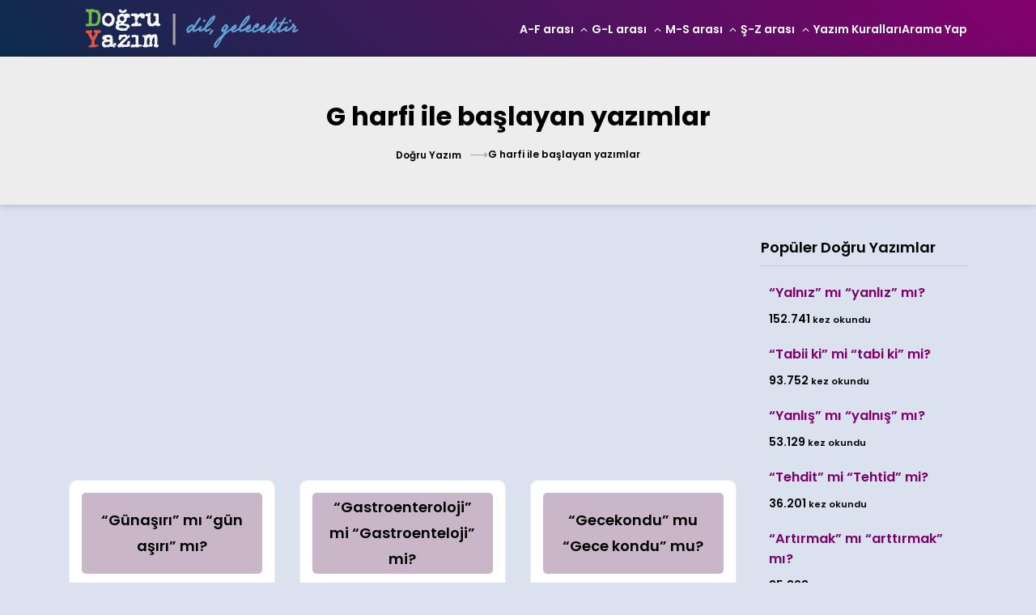

--- FILE ---
content_type: text/html; charset=UTF-8
request_url: https://dogruyazim.com/g-harfi-ile-baslayan-yazimlar/
body_size: 9270
content:
<!DOCTYPE html>
<html lang="tr">
<head>
<title>G Harfi Ile Başlayan Yazımlar - Doğru Yazım</title>
	<meta charset="UTF-8">
	<meta name="viewport" content="width=device-width, initial-scale=1, maximum-scale=1, user-scalable=no">
	
<!-- Rank Math&#039;a Göre Arama Motoru Optimizasyonu - https://rankmath.com/ -->
<meta name="description" content="G harfi ile başlayan yazımlar, yazım hataları ve doğru yazılışlarıyla ilgili bilgi almak için sitemizi ziyaret edebilirsiniz."/>
<meta name="robots" content="follow, index, max-snippet:-1, max-video-preview:-1, max-image-preview:large"/>
<link rel="canonical" href="https://dogruyazim.com/g-harfi-ile-baslayan-yazimlar/" />
<meta property="og:locale" content="tr_TR" />
<meta property="og:type" content="article" />
<meta property="og:title" content="G Harfi Ile Başlayan Yazımlar - Doğru Yazım" />
<meta property="og:description" content="G harfi ile başlayan yazımlar, yazım hataları ve doğru yazılışlarıyla ilgili bilgi almak için sitemizi ziyaret edebilirsiniz." />
<meta property="og:url" content="https://dogruyazim.com/g-harfi-ile-baslayan-yazimlar/" />
<meta property="og:site_name" content="Doğru Yazım" />
<meta property="fb:admins" content="dorukcifci" />
<meta property="og:image" content="https://dogruyazim.com/wp-content/uploads/ogimage.png" />
<meta property="og:image:secure_url" content="https://dogruyazim.com/wp-content/uploads/ogimage.png" />
<meta property="og:image:width" content="300" />
<meta property="og:image:height" content="300" />
<meta property="og:image:type" content="image/png" />
<meta name="twitter:card" content="summary_large_image" />
<meta name="twitter:title" content="G Harfi Ile Başlayan Yazımlar - Doğru Yazım" />
<meta name="twitter:description" content="G harfi ile başlayan yazımlar, yazım hataları ve doğru yazılışlarıyla ilgili bilgi almak için sitemizi ziyaret edebilirsiniz." />
<meta name="twitter:site" content="@dorukcifci" />
<meta name="twitter:image" content="https://dogruyazim.com/wp-content/uploads/ogimage.png" />
<meta name="twitter:label1" content="Yazılar" />
<meta name="twitter:data1" content="10" />
<script type="application/ld+json" class="rank-math-schema">{"@context":"https://schema.org","@graph":[{"@type":"Person","@id":"https://dogruyazim.com/#person","name":"Do\u011fru Yaz\u0131m","url":"http://dogruyazim.com","sameAs":["https://twitter.com/dorukcifci"],"image":{"@type":"ImageObject","@id":"https://dogruyazim.com/#logo","url":"http://dogruyazim.com/wp-content/uploads/ogimage.png","contentUrl":"http://dogruyazim.com/wp-content/uploads/ogimage.png","caption":"Do\u011fru Yaz\u0131m","inLanguage":"tr","width":"300","height":"300"}},{"@type":"WebSite","@id":"https://dogruyazim.com/#website","url":"https://dogruyazim.com","name":"Do\u011fru Yaz\u0131m","publisher":{"@id":"https://dogruyazim.com/#person"},"inLanguage":"tr"},{"@type":"BreadcrumbList","@id":"https://dogruyazim.com/g-harfi-ile-baslayan-yazimlar/#breadcrumb","itemListElement":[{"@type":"ListItem","position":"1","item":{"@id":"http://dogruyazim.com","name":"Ana Sayfa"}},{"@type":"ListItem","position":"2","item":{"@id":"https://dogruyazim.com/g-harfi-ile-baslayan-yazimlar/","name":"G harfi ile ba\u015flayan yaz\u0131mlar"}}]},{"@type":"CollectionPage","@id":"https://dogruyazim.com/g-harfi-ile-baslayan-yazimlar/#webpage","url":"https://dogruyazim.com/g-harfi-ile-baslayan-yazimlar/","name":"G Harfi Ile Ba\u015flayan Yaz\u0131mlar - Do\u011fru Yaz\u0131m","isPartOf":{"@id":"https://dogruyazim.com/#website"},"inLanguage":"tr","breadcrumb":{"@id":"https://dogruyazim.com/g-harfi-ile-baslayan-yazimlar/#breadcrumb"}}]}</script>
<!-- /Rank Math WordPress SEO eklentisi -->

<link rel="alternate" type="application/rss+xml" title="Doğru Yazım &raquo; G harfi ile başlayan yazımlar kategori akışı" href="https://dogruyazim.com/g-harfi-ile-baslayan-yazimlar/feed/" />
<style id='wp-img-auto-sizes-contain-inline-css' type='text/css'>
img:is([sizes=auto i],[sizes^="auto," i]){contain-intrinsic-size:3000px 1500px}
/*# sourceURL=wp-img-auto-sizes-contain-inline-css */
</style>
<style id='wp-emoji-styles-inline-css' type='text/css'>

	img.wp-smiley, img.emoji {
		display: inline !important;
		border: none !important;
		box-shadow: none !important;
		height: 1em !important;
		width: 1em !important;
		margin: 0 0.07em !important;
		vertical-align: -0.1em !important;
		background: none !important;
		padding: 0 !important;
	}
/*# sourceURL=wp-emoji-styles-inline-css */
</style>
<style id='classic-theme-styles-inline-css' type='text/css'>
/*! This file is auto-generated */
.wp-block-button__link{color:#fff;background-color:#32373c;border-radius:9999px;box-shadow:none;text-decoration:none;padding:calc(.667em + 2px) calc(1.333em + 2px);font-size:1.125em}.wp-block-file__button{background:#32373c;color:#fff;text-decoration:none}
/*# sourceURL=/wp-includes/css/classic-themes.min.css */
</style>
<link rel="https://api.w.org/" href="https://dogruyazim.com/wp-json/" /><link rel="alternate" title="JSON" type="application/json" href="https://dogruyazim.com/wp-json/wp/v2/categories/9" /><link rel="EditURI" type="application/rsd+xml" title="RSD" href="https://dogruyazim.com/xmlrpc.php?rsd" />
<meta name="generator" content="WordPress 6.9" />
	<link rel="stylesheet" href="https://dogruyazim.com/wp-content/themes/dogruyazim/style.css?ver=1762011521" type="text/css" media="all" />
	<link rel="preconnect" href="https://fonts.googleapis.com">
	<link rel="preconnect" href="https://fonts.gstatic.com" crossorigin>
	<link href="https://fonts.googleapis.com/css2?family=Poppins:wght@400;500;600;700;800&display=swap" rel="stylesheet">
	<script type="text/javascript" src="https://dogruyazim.com/wp-content/themes/dogruyazim/js/jquery.js"></script>
	<script async src="https://pagead2.googlesyndication.com/pagead/js/adsbygoogle.js?client=ca-pub-5669313726336657" crossorigin="anonymous"></script>
  <!-- Google Tag Manager -->
<script>(function(w,d,s,l,i){w[l]=w[l]||[];w[l].push({'gtm.start':
new Date().getTime(),event:'gtm.js'});var f=d.getElementsByTagName(s)[0],
j=d.createElement(s),dl=l!='dataLayer'?'&l='+l:'';j.async=true;j.src=
'https://www.googletagmanager.com/gtm.js?id='+i+dl;f.parentNode.insertBefore(j,f);
})(window,document,'script','dataLayer','GTM-WLSW4G8T');</script>
<!-- End Google Tag Manager -->
	<script>
    var hubalzscript = document.createElement("script");
    hubalzscript.src = "https://www.hubalz.com/script.js";
    hubalzscript.async = 1;
    hubalzscript.dataset.apikey = "34cab83981cc28cf89c77f4331e728";
    document.getElementsByTagName('head')[0].append(hubalzscript);
</script>
<style id='global-styles-inline-css' type='text/css'>
:root{--wp--preset--aspect-ratio--square: 1;--wp--preset--aspect-ratio--4-3: 4/3;--wp--preset--aspect-ratio--3-4: 3/4;--wp--preset--aspect-ratio--3-2: 3/2;--wp--preset--aspect-ratio--2-3: 2/3;--wp--preset--aspect-ratio--16-9: 16/9;--wp--preset--aspect-ratio--9-16: 9/16;--wp--preset--color--black: #000000;--wp--preset--color--cyan-bluish-gray: #abb8c3;--wp--preset--color--white: #ffffff;--wp--preset--color--pale-pink: #f78da7;--wp--preset--color--vivid-red: #cf2e2e;--wp--preset--color--luminous-vivid-orange: #ff6900;--wp--preset--color--luminous-vivid-amber: #fcb900;--wp--preset--color--light-green-cyan: #7bdcb5;--wp--preset--color--vivid-green-cyan: #00d084;--wp--preset--color--pale-cyan-blue: #8ed1fc;--wp--preset--color--vivid-cyan-blue: #0693e3;--wp--preset--color--vivid-purple: #9b51e0;--wp--preset--gradient--vivid-cyan-blue-to-vivid-purple: linear-gradient(135deg,rgb(6,147,227) 0%,rgb(155,81,224) 100%);--wp--preset--gradient--light-green-cyan-to-vivid-green-cyan: linear-gradient(135deg,rgb(122,220,180) 0%,rgb(0,208,130) 100%);--wp--preset--gradient--luminous-vivid-amber-to-luminous-vivid-orange: linear-gradient(135deg,rgb(252,185,0) 0%,rgb(255,105,0) 100%);--wp--preset--gradient--luminous-vivid-orange-to-vivid-red: linear-gradient(135deg,rgb(255,105,0) 0%,rgb(207,46,46) 100%);--wp--preset--gradient--very-light-gray-to-cyan-bluish-gray: linear-gradient(135deg,rgb(238,238,238) 0%,rgb(169,184,195) 100%);--wp--preset--gradient--cool-to-warm-spectrum: linear-gradient(135deg,rgb(74,234,220) 0%,rgb(151,120,209) 20%,rgb(207,42,186) 40%,rgb(238,44,130) 60%,rgb(251,105,98) 80%,rgb(254,248,76) 100%);--wp--preset--gradient--blush-light-purple: linear-gradient(135deg,rgb(255,206,236) 0%,rgb(152,150,240) 100%);--wp--preset--gradient--blush-bordeaux: linear-gradient(135deg,rgb(254,205,165) 0%,rgb(254,45,45) 50%,rgb(107,0,62) 100%);--wp--preset--gradient--luminous-dusk: linear-gradient(135deg,rgb(255,203,112) 0%,rgb(199,81,192) 50%,rgb(65,88,208) 100%);--wp--preset--gradient--pale-ocean: linear-gradient(135deg,rgb(255,245,203) 0%,rgb(182,227,212) 50%,rgb(51,167,181) 100%);--wp--preset--gradient--electric-grass: linear-gradient(135deg,rgb(202,248,128) 0%,rgb(113,206,126) 100%);--wp--preset--gradient--midnight: linear-gradient(135deg,rgb(2,3,129) 0%,rgb(40,116,252) 100%);--wp--preset--font-size--small: 13px;--wp--preset--font-size--medium: 20px;--wp--preset--font-size--large: 36px;--wp--preset--font-size--x-large: 42px;--wp--preset--spacing--20: 0.44rem;--wp--preset--spacing--30: 0.67rem;--wp--preset--spacing--40: 1rem;--wp--preset--spacing--50: 1.5rem;--wp--preset--spacing--60: 2.25rem;--wp--preset--spacing--70: 3.38rem;--wp--preset--spacing--80: 5.06rem;--wp--preset--shadow--natural: 6px 6px 9px rgba(0, 0, 0, 0.2);--wp--preset--shadow--deep: 12px 12px 50px rgba(0, 0, 0, 0.4);--wp--preset--shadow--sharp: 6px 6px 0px rgba(0, 0, 0, 0.2);--wp--preset--shadow--outlined: 6px 6px 0px -3px rgb(255, 255, 255), 6px 6px rgb(0, 0, 0);--wp--preset--shadow--crisp: 6px 6px 0px rgb(0, 0, 0);}:where(.is-layout-flex){gap: 0.5em;}:where(.is-layout-grid){gap: 0.5em;}body .is-layout-flex{display: flex;}.is-layout-flex{flex-wrap: wrap;align-items: center;}.is-layout-flex > :is(*, div){margin: 0;}body .is-layout-grid{display: grid;}.is-layout-grid > :is(*, div){margin: 0;}:where(.wp-block-columns.is-layout-flex){gap: 2em;}:where(.wp-block-columns.is-layout-grid){gap: 2em;}:where(.wp-block-post-template.is-layout-flex){gap: 1.25em;}:where(.wp-block-post-template.is-layout-grid){gap: 1.25em;}.has-black-color{color: var(--wp--preset--color--black) !important;}.has-cyan-bluish-gray-color{color: var(--wp--preset--color--cyan-bluish-gray) !important;}.has-white-color{color: var(--wp--preset--color--white) !important;}.has-pale-pink-color{color: var(--wp--preset--color--pale-pink) !important;}.has-vivid-red-color{color: var(--wp--preset--color--vivid-red) !important;}.has-luminous-vivid-orange-color{color: var(--wp--preset--color--luminous-vivid-orange) !important;}.has-luminous-vivid-amber-color{color: var(--wp--preset--color--luminous-vivid-amber) !important;}.has-light-green-cyan-color{color: var(--wp--preset--color--light-green-cyan) !important;}.has-vivid-green-cyan-color{color: var(--wp--preset--color--vivid-green-cyan) !important;}.has-pale-cyan-blue-color{color: var(--wp--preset--color--pale-cyan-blue) !important;}.has-vivid-cyan-blue-color{color: var(--wp--preset--color--vivid-cyan-blue) !important;}.has-vivid-purple-color{color: var(--wp--preset--color--vivid-purple) !important;}.has-black-background-color{background-color: var(--wp--preset--color--black) !important;}.has-cyan-bluish-gray-background-color{background-color: var(--wp--preset--color--cyan-bluish-gray) !important;}.has-white-background-color{background-color: var(--wp--preset--color--white) !important;}.has-pale-pink-background-color{background-color: var(--wp--preset--color--pale-pink) !important;}.has-vivid-red-background-color{background-color: var(--wp--preset--color--vivid-red) !important;}.has-luminous-vivid-orange-background-color{background-color: var(--wp--preset--color--luminous-vivid-orange) !important;}.has-luminous-vivid-amber-background-color{background-color: var(--wp--preset--color--luminous-vivid-amber) !important;}.has-light-green-cyan-background-color{background-color: var(--wp--preset--color--light-green-cyan) !important;}.has-vivid-green-cyan-background-color{background-color: var(--wp--preset--color--vivid-green-cyan) !important;}.has-pale-cyan-blue-background-color{background-color: var(--wp--preset--color--pale-cyan-blue) !important;}.has-vivid-cyan-blue-background-color{background-color: var(--wp--preset--color--vivid-cyan-blue) !important;}.has-vivid-purple-background-color{background-color: var(--wp--preset--color--vivid-purple) !important;}.has-black-border-color{border-color: var(--wp--preset--color--black) !important;}.has-cyan-bluish-gray-border-color{border-color: var(--wp--preset--color--cyan-bluish-gray) !important;}.has-white-border-color{border-color: var(--wp--preset--color--white) !important;}.has-pale-pink-border-color{border-color: var(--wp--preset--color--pale-pink) !important;}.has-vivid-red-border-color{border-color: var(--wp--preset--color--vivid-red) !important;}.has-luminous-vivid-orange-border-color{border-color: var(--wp--preset--color--luminous-vivid-orange) !important;}.has-luminous-vivid-amber-border-color{border-color: var(--wp--preset--color--luminous-vivid-amber) !important;}.has-light-green-cyan-border-color{border-color: var(--wp--preset--color--light-green-cyan) !important;}.has-vivid-green-cyan-border-color{border-color: var(--wp--preset--color--vivid-green-cyan) !important;}.has-pale-cyan-blue-border-color{border-color: var(--wp--preset--color--pale-cyan-blue) !important;}.has-vivid-cyan-blue-border-color{border-color: var(--wp--preset--color--vivid-cyan-blue) !important;}.has-vivid-purple-border-color{border-color: var(--wp--preset--color--vivid-purple) !important;}.has-vivid-cyan-blue-to-vivid-purple-gradient-background{background: var(--wp--preset--gradient--vivid-cyan-blue-to-vivid-purple) !important;}.has-light-green-cyan-to-vivid-green-cyan-gradient-background{background: var(--wp--preset--gradient--light-green-cyan-to-vivid-green-cyan) !important;}.has-luminous-vivid-amber-to-luminous-vivid-orange-gradient-background{background: var(--wp--preset--gradient--luminous-vivid-amber-to-luminous-vivid-orange) !important;}.has-luminous-vivid-orange-to-vivid-red-gradient-background{background: var(--wp--preset--gradient--luminous-vivid-orange-to-vivid-red) !important;}.has-very-light-gray-to-cyan-bluish-gray-gradient-background{background: var(--wp--preset--gradient--very-light-gray-to-cyan-bluish-gray) !important;}.has-cool-to-warm-spectrum-gradient-background{background: var(--wp--preset--gradient--cool-to-warm-spectrum) !important;}.has-blush-light-purple-gradient-background{background: var(--wp--preset--gradient--blush-light-purple) !important;}.has-blush-bordeaux-gradient-background{background: var(--wp--preset--gradient--blush-bordeaux) !important;}.has-luminous-dusk-gradient-background{background: var(--wp--preset--gradient--luminous-dusk) !important;}.has-pale-ocean-gradient-background{background: var(--wp--preset--gradient--pale-ocean) !important;}.has-electric-grass-gradient-background{background: var(--wp--preset--gradient--electric-grass) !important;}.has-midnight-gradient-background{background: var(--wp--preset--gradient--midnight) !important;}.has-small-font-size{font-size: var(--wp--preset--font-size--small) !important;}.has-medium-font-size{font-size: var(--wp--preset--font-size--medium) !important;}.has-large-font-size{font-size: var(--wp--preset--font-size--large) !important;}.has-x-large-font-size{font-size: var(--wp--preset--font-size--x-large) !important;}
/*# sourceURL=global-styles-inline-css */
</style>
</head>
<body>
  <!-- Google tag (gtag.js) -->
<script async src="https://www.googletagmanager.com/gtag/js?id=G-7QB4MC5T95"></script>
<script>
  window.dataLayer = window.dataLayer || [];
  function gtag(){dataLayer.push(arguments);}
  gtag('js', new Date());

  gtag('config', 'G-7QB4MC5T95');
</script>
  <!-- Google Tag Manager (noscript) -->
<noscript><iframe src="https://www.googletagmanager.com/ns.html?id=GTM-WLSW4G8T"
height="0" width="0" style="display:none;visibility:hidden"></iframe></noscript>
<!-- End Google Tag Manager (noscript) -->
<header>
  <div class="container">
    <div class="navbar">
      <div class="menu">
      	<a href="https://dogruyazim.com/" class="logo"></a>
        <ul class="mainMenu">
          <li class="close">KAPAT</li>
          <li>
            <a href="#" class="subVar">A-F arası <i class="dy-angle-up"></i></a>
            <ul class="subMenu">
              <li><a href="https://dogruyazim.com/a-harfi-ile-baslayan-yazimlar/">A harfi ile başlayan yazımlar</a></li>
              <li><a href="https://dogruyazim.com/b-harfi-ile-baslayan-yazimlar/">B harfi ile başlayan yazımlar</a></li>
              <li><a href="https://dogruyazim.com/c-harfi-ile-baslayan-yazimlar/">C harfi ile başlayan yazımlar</a></li>
              <li><a href="https://dogruyazim.com/cc-harfi-ile-baslayan-yazimlar/">Ç harfi ile başlayan yazımlar</a></li>
              <li><a href="https://dogruyazim.com/d-harfi-ile-baslayan-yazimlar/">D harfi ile başlayan yazımlar</a></li>
              <li><a href="https://dogruyazim.com/e-harfi-ile-baslayan-yazimlar/">E harfi ile başlayan yazımlar</a></li>
              <li><a href="https://dogruyazim.com/f-harfi-ile-baslayan-yazimlar/">F harfi ile başlayan yazımlar</a></li>
            </ul>
          </li>
          <li>
            <a href="#" class="subVar">G-L arası <i class="dy-angle-up"></i></a>
            <ul class="subMenu">
              <li><a href="https://dogruyazim.com/g-harfi-ile-baslayan-yazimlar/">G harfi ile başlayan yazımlar</a></li>
              <li><a href="https://dogruyazim.com/h-harfi-ile-baslayan-yazimlar/">H harfi ile başlayan yazımlar</a></li>
              <li><a href="https://dogruyazim.com/ii-harfi-ile-baslayan-yazimlar/">I harfi ile başlayan yazımlar</a></li>
              <li><a href="https://dogruyazim.com/i-harfi-ile-baslayan-yazimlar/">İ harfi ile başlayan yazımlar</a></li>
              <li><a href="https://dogruyazim.com/j-harfi-ile-baslayan-yazimlar/">J harfi ile başlayan yazımlar</a></li>
              <li><a href="https://dogruyazim.com/k-harfi-ile-baslayan-yazimlar/">K harfi ile başlayan yazımlar</a></li>
              <li><a href="https://dogruyazim.com/l-harfi-ile-baslayan-yazimlar/">L harfi ile başlayan yazımlar</a></li>
            </ul>
          </li>
          <li>
            <a href="#" class="subVar">M-S arası <i class="dy-angle-up"></i></a>
            <ul class="subMenu">
              <li><a href="https://dogruyazim.com/m-harfi-ile-baslayan-yazimlar/">M harfi ile başlayan yazımlar</a></li>
              <li><a href="https://dogruyazim.com/n-harfi-ile-baslayan-yazimlar/">N harfi ile başlayan yazımlar</a></li>
              <li><a href="https://dogruyazim.com/o-harfi-ile-baslayan-yazimlar/">O harfi ile başlayan yazımlar</a></li>
              <li><a href="https://dogruyazim.com/oo-harfi-ile-baslayan-yazimlar/">Ö harfi ile başlayan yazımlar</a></li>
              <li><a href="https://dogruyazim.com/p-harfi-ile-baslayan-yazimlar/">P harfi ile başlayan yazımlar</a></li>
              <li><a href="https://dogruyazim.com/r-harfi-ile-baslayan-yazimlar/">R harfi ile başlayan yazımlar</a></li>
              <li><a href="https://dogruyazim.com/s-harfi-ile-baslayan-yazimlar/">S harfi ile başlayan yazımlar</a></li>
            </ul>
          </li>
          <li>
            <a href="#" class="subVar">Ş-Z arası <i class="dy-angle-up"></i></a>
            <ul class="subMenu">
              <li><a href="https://dogruyazim.com/ss-harfi-ile-baslayan-yazimlar/">Ş harfi ile başlayan yazımlar</a></li>
              <li><a href="https://dogruyazim.com/t-harfi-ile-baslayan-yazimlar/">T harfi ile başlayan yazımlar</a></li>
              <li><a href="https://dogruyazim.com/u-harfi-ile-baslayan-yazimlar/">U harfi ile başlayan yazımlar</a></li>
              <li><a href="https://dogruyazim.com/uu-harfi-ile-baslayan-yazimlar/">Ü harfi ile başlayan yazımlar</a></li>
              <li><a href="https://dogruyazim.com/v-harfi-ile-baslayan-yazimlar/">V harfi ile başlayan yazımlar</a></li>
              <li><a href="https://dogruyazim.com/y-harfi-ile-baslayan-yazimlar/">Y harfi ile başlayan yazımlar</a></li>
              <li><a href="https://dogruyazim.com/z-harfi-ile-baslayan-yazimlar/">Z harfi ile başlayan yazımlar</a></li>
            </ul>
          </li>
          <li><a href="https://dogruyazim.com/yazim-kurallari/">Yazım Kuralları</a></li>
          <li><a href="javascript:void(0)" class="search">Arama Yap</a></li>
        </ul>
      </div>
      <span class="hamburger"><i class="dy-menu"></i></span>
    </div>
  </div>
</header>

<div id="search" class="modal">
  <div class="modal-content">
    <div class="title">Arama Yap</div>
    <span class="close">&times;</span>
    <form role="search" method="get" id="searchform" action="/">
      <input type="text" name="s" id="s" placeholder="Doğru yazımını öğrenmek istediğiniz kelimeyi yazınız" required>
      <button type="submit">Arama Yap</button>
    </form>
  </div>
</div><div class="breadCrumb">
  	<h1>G harfi ile başlayan yazımlar</h1>
    <ul class="bread" id="breadcrumb">
        <li><a href="https://dogruyazim.com">Doğru Yazım</a></li>
        <li><a href="https://dogruyazim.com/g-harfi-ile-baslayan-yazimlar/">G harfi ile başlayan yazımlar</a></li>    </ul>
</div>
<div class="container">
    <div class="row">
        <div class="col-xl-9">
            <ins class="adsbygoogle" style="display:block" data-ad-client="ca-pub-5669313726336657" data-ad-slot="5572250010" data-ad-format="auto" data-full-width-responsive="true"></ins><script>(adsbygoogle = window.adsbygoogle || []).push({});</script>
            <div class="row">
                                    <div class="col-lg-4 col-md-6">
                        <div class="post">
                            <h2><a href="https://dogruyazim.com/gunasiri-mi-gun-asiri-mi-nasil-yazilir/" title="&#8220;Günaşırı&#8221; mı &#8220;gün aşırı&#8221; mı?" class="title">&#8220;Günaşırı&#8221; mı &#8220;gün aşırı&#8221; mı?</a></h2>
                            <span class="read">248 kez okundu</span>
                        </div>
                    </div>
                                    <div class="col-lg-4 col-md-6">
                        <div class="post">
                            <h2><a href="https://dogruyazim.com/gastroenteroloji-mi-gastroenteloji-mi-nasil-yazilir/" title="&#8220;Gastroenteroloji&#8221; mi &#8220;Gastroenteloji&#8221; mi?" class="title">&#8220;Gastroenteroloji&#8221; mi &#8220;Gastroenteloji&#8221; mi?</a></h2>
                            <span class="read">695 kez okundu</span>
                        </div>
                    </div>
                                    <div class="col-lg-4 col-md-6">
                        <div class="post">
                            <h2><a href="https://dogruyazim.com/gecekondu-mu-gece-kondu-mu-nasil-yazilir/" title="&#8220;Gecekondu&#8221; mu &#8220;Gece kondu&#8221; mu?" class="title">&#8220;Gecekondu&#8221; mu &#8220;Gece kondu&#8221; mu?</a></h2>
                            <span class="read">1.200 kez okundu</span>
                        </div>
                    </div>
                                    <div class="col-lg-4 col-md-6">
                        <div class="post">
                            <h2><a href="https://dogruyazim.com/goz-onunde-mi-gozonunde-mi-nasil-yazilir/" title="&#8220;Göz önünde&#8221; mi &#8220;gözönünde&#8221; mi?" class="title">&#8220;Göz önünde&#8221; mi &#8220;gözönünde&#8221; mi?</a></h2>
                            <span class="read">2.141 kez okundu</span>
                        </div>
                    </div>
                                    <div class="col-lg-4 col-md-6">
                        <div class="post">
                            <h2><a href="https://dogruyazim.com/gok-cismi-mi-gokcismi-mi-nasil-yazilir/" title="&#8220;Gök cismi&#8221; mi &#8220;gökcismi&#8221; mi?" class="title">&#8220;Gök cismi&#8221; mi &#8220;gökcismi&#8221; mi?</a></h2>
                            <span class="read">1.959 kez okundu</span>
                        </div>
                    </div>
                                    <div class="col-lg-4 col-md-6">
                        <div class="post">
                            <h2><a href="https://dogruyazim.com/geri-donusum-mu-geridonusum-mu-nasil-yazilir/" title="&#8220;Geri Dönüşüm&#8221; mü &#8220;Geridönüşüm&#8221; mü?" class="title">&#8220;Geri Dönüşüm&#8221; mü &#8220;Geridönüşüm&#8221; mü?</a></h2>
                            <span class="read">7.230 kez okundu</span>
                        </div>
                    </div>
                                    <div class="col-lg-4 col-md-6">
                        <div class="post">
                            <h2><a href="https://dogruyazim.com/gunubirlik-mi-gunu-birlik-mi-nasil-yazilir/" title="&#8220;Günübirlik&#8221; mi &#8220;Günü birlik&#8221; mi?" class="title">&#8220;Günübirlik&#8221; mi &#8220;Günü birlik&#8221; mi?</a></h2>
                            <span class="read">1.258 kez okundu</span>
                        </div>
                    </div>
                                    <div class="col-lg-4 col-md-6">
                        <div class="post">
                            <h2><a href="https://dogruyazim.com/gitgide-mi-git-gide-mi-nasil-yazilir/" title="&#8220;Gitgide&#8221; mi &#8220;git gide&#8221; mi?" class="title">&#8220;Gitgide&#8221; mi &#8220;git gide&#8221; mi?</a></h2>
                            <span class="read">1.047 kez okundu</span>
                        </div>
                    </div>
                                    <div class="col-lg-4 col-md-6">
                        <div class="post">
                            <h2><a href="https://dogruyazim.com/giderayak-mi-gider-ayak-mi-nasil-yazilir/" title="&#8220;Giderayak&#8221; mı &#8220;gider ayak&#8221; mı?" class="title">&#8220;Giderayak&#8221; mı &#8220;gider ayak&#8221; mı?</a></h2>
                            <span class="read">14.199 kez okundu</span>
                        </div>
                    </div>
                                    <div class="col-lg-4 col-md-6">
                        <div class="post">
                            <h2><a href="https://dogruyazim.com/geri-zekali-mi-gerizekali-mi-nasil-yazilir/" title="&#8220;Geri zekalı&#8221; mı &#8220;gerizekalı&#8221; mı?" class="title">&#8220;Geri zekalı&#8221; mı &#8220;gerizekalı&#8221; mı?</a></h2>
                            <span class="read">30.032 kez okundu</span>
                        </div>
                    </div>
                            </div>
            <ins class="adsbygoogle" style="display:block" data-ad-client="ca-pub-5669313726336657" data-ad-slot="5572250010" data-ad-format="auto" data-full-width-responsive="true"></ins><script>(adsbygoogle = window.adsbygoogle || []).push({});</script>
                    </div>
        <div class="col-xl-3">
            <div class="blok">
                <h2 class="title">Popüler Doğru Yazımlar</h2>
                <ul class="yorumlar"><li><a href="https://dogruyazim.com/yalniz-mi-yanliz-mi-nasil-yazilir/" title="&#8220;Yalnız&#8221; mı &#8220;yanlız&#8221; mı?"><h3 class="baslik">&#8220;Yalnız&#8221; mı &#8220;yanlız&#8221; mı?</h3><span class="yazar">152.741 <small>kez okundu</small></span></a></li><li><a href="https://dogruyazim.com/tabii-ki-mi-tabi-ki-mi-nasil-yazilir/" title="&#8220;Tabii ki&#8221; mi &#8220;tabi ki&#8221; mi?"><h3 class="baslik">&#8220;Tabii ki&#8221; mi &#8220;tabi ki&#8221; mi?</h3><span class="yazar">93.752 <small>kez okundu</small></span></a></li><li><a href="https://dogruyazim.com/yanlis-mi-yalnis-mi-nasil-yazilir/" title="&#8220;Yanlış&#8221; mı &#8220;yalnış&#8221; mı?"><h3 class="baslik">&#8220;Yanlış&#8221; mı &#8220;yalnış&#8221; mı?</h3><span class="yazar">53.129 <small>kez okundu</small></span></a></li><li><a href="https://dogruyazim.com/tehdit-mi-tehtid-mi-nasil-yazilir/" title="&#8220;Tehdit&#8221; mi &#8220;Tehtid&#8221; mi?"><h3 class="baslik">&#8220;Tehdit&#8221; mi &#8220;Tehtid&#8221; mi?</h3><span class="yazar">36.201 <small>kez okundu</small></span></a></li><li><a href="https://dogruyazim.com/artirmak-mi-arttirmak-mi-nasil-yazilir/" title="&#8220;Artırmak&#8221; mı &#8220;arttırmak&#8221; mı?"><h3 class="baslik">&#8220;Artırmak&#8221; mı &#8220;arttırmak&#8221; mı?</h3><span class="yazar">35.828 <small>kez okundu</small></span></a></li></ul>
                <ins class="adsbygoogle" style="display:block" data-ad-client="ca-pub-5669313726336657" data-ad-slot="1625266145" data-ad-format="auto" data-full-width-responsive="true"></ins> <script> (adsbygoogle = window.adsbygoogle || []).push({}); </script>

                <h2 class="title">Son Yorumlar</h2>
                <ul class="yorumlar"><li><a href="https://dogruyazim.com/aluminyum-mu-aliminyum-alimunyum-mu-nasil-yazilir/#comment-1517"><span class="yazar">ahmet abe <small>yazdı:</small></span><span class="yorum">tabiki doğru yazılış: alüminyum</span><span class="baslik">&#8220;Alüminyum&#8221; mu &#8220;Aliminyum, Alimünyum&#8221; mu?</span></a></li><li><a href="https://dogruyazim.com/geri-zekali-mi-gerizekali-mi-nasil-yazilir/#comment-1516"><span class="yazar">ahmet abe <small>yazdı:</small></span><span class="yorum">geri zekalı doğru olandır.Yaşamdan örnek olarak misal: Bir sivil kıyafetliye baş selamı veren askerde geri zekalıdır. Eski dilde zot asker!Lütfen öğreniniz.</span><span class="baslik">&#8220;Geri zekalı&#8221; mı &#8220;gerizekalı&#8221; mı?</span></a></li><li><a href="https://dogruyazim.com/altmis-mi-atmis-mi-nasil-yazilir/#comment-1513"><span class="yazar">hülya <small>yazdı:</small></span><span class="yorum">aaa çok şaşırdım</span><span class="baslik">&#8220;Altmış&#8221; mı &#8220;Atmış&#8221; mı?</span></a></li><li><a href="https://dogruyazim.com/erozyon-mu-erezyon-mu-nasil-yazilir/#comment-1512"><span class="yazar">kamil <small>yazdı:</small></span><span class="yorum">yıllarca yanlış kullanmışız</span><span class="baslik">&#8220;Erozyon&#8221; mu &#8220;Erezyon&#8221; mu?</span></a></li><li><a href="https://dogruyazim.com/ozguven-mi-oz-guven-mi-nasil-yazilir/#comment-1511"><span class="yazar">Doruk <small>yazdı:</small></span><span class="yorum">Düzeltildi, teşekkür ederiz. 🌸</span><span class="baslik">&#8220;Öz güven&#8221; mi &#8220;özgüven&#8221; mi?</span></a></li></ul>            </div>
        </div>
    </div>
</div>
<footer>
	<div class="container">
		<div class="logo"><a href="/"><img src="https://dogruyazim.com/wp-content/themes/dogruyazim/logo.png" alt="Doğru Yazım"></a></div>
	</div>
</footer>
<script type="text/javascript" src="https://dogruyazim.com/wp-content/themes/dogruyazim/js.js?v=1"></script>
<script type="speculationrules">
{"prefetch":[{"source":"document","where":{"and":[{"href_matches":"/*"},{"not":{"href_matches":["/wp-*.php","/wp-admin/*","/wp-content/uploads/*","/wp-content/*","/wp-content/plugins/*","/wp-content/themes/dogruyazim/*","/*\\?(.+)"]}},{"not":{"selector_matches":"a[rel~=\"nofollow\"]"}},{"not":{"selector_matches":".no-prefetch, .no-prefetch a"}}]},"eagerness":"conservative"}]}
</script>
<script id="wp-emoji-settings" type="application/json">
{"baseUrl":"https://s.w.org/images/core/emoji/17.0.2/72x72/","ext":".png","svgUrl":"https://s.w.org/images/core/emoji/17.0.2/svg/","svgExt":".svg","source":{"concatemoji":"https://dogruyazim.com/wp-includes/js/wp-emoji-release.min.js?ver=6.9"}}
</script>
<script type="module">
/* <![CDATA[ */
/*! This file is auto-generated */
const a=JSON.parse(document.getElementById("wp-emoji-settings").textContent),o=(window._wpemojiSettings=a,"wpEmojiSettingsSupports"),s=["flag","emoji"];function i(e){try{var t={supportTests:e,timestamp:(new Date).valueOf()};sessionStorage.setItem(o,JSON.stringify(t))}catch(e){}}function c(e,t,n){e.clearRect(0,0,e.canvas.width,e.canvas.height),e.fillText(t,0,0);t=new Uint32Array(e.getImageData(0,0,e.canvas.width,e.canvas.height).data);e.clearRect(0,0,e.canvas.width,e.canvas.height),e.fillText(n,0,0);const a=new Uint32Array(e.getImageData(0,0,e.canvas.width,e.canvas.height).data);return t.every((e,t)=>e===a[t])}function p(e,t){e.clearRect(0,0,e.canvas.width,e.canvas.height),e.fillText(t,0,0);var n=e.getImageData(16,16,1,1);for(let e=0;e<n.data.length;e++)if(0!==n.data[e])return!1;return!0}function u(e,t,n,a){switch(t){case"flag":return n(e,"\ud83c\udff3\ufe0f\u200d\u26a7\ufe0f","\ud83c\udff3\ufe0f\u200b\u26a7\ufe0f")?!1:!n(e,"\ud83c\udde8\ud83c\uddf6","\ud83c\udde8\u200b\ud83c\uddf6")&&!n(e,"\ud83c\udff4\udb40\udc67\udb40\udc62\udb40\udc65\udb40\udc6e\udb40\udc67\udb40\udc7f","\ud83c\udff4\u200b\udb40\udc67\u200b\udb40\udc62\u200b\udb40\udc65\u200b\udb40\udc6e\u200b\udb40\udc67\u200b\udb40\udc7f");case"emoji":return!a(e,"\ud83e\u1fac8")}return!1}function f(e,t,n,a){let r;const o=(r="undefined"!=typeof WorkerGlobalScope&&self instanceof WorkerGlobalScope?new OffscreenCanvas(300,150):document.createElement("canvas")).getContext("2d",{willReadFrequently:!0}),s=(o.textBaseline="top",o.font="600 32px Arial",{});return e.forEach(e=>{s[e]=t(o,e,n,a)}),s}function r(e){var t=document.createElement("script");t.src=e,t.defer=!0,document.head.appendChild(t)}a.supports={everything:!0,everythingExceptFlag:!0},new Promise(t=>{let n=function(){try{var e=JSON.parse(sessionStorage.getItem(o));if("object"==typeof e&&"number"==typeof e.timestamp&&(new Date).valueOf()<e.timestamp+604800&&"object"==typeof e.supportTests)return e.supportTests}catch(e){}return null}();if(!n){if("undefined"!=typeof Worker&&"undefined"!=typeof OffscreenCanvas&&"undefined"!=typeof URL&&URL.createObjectURL&&"undefined"!=typeof Blob)try{var e="postMessage("+f.toString()+"("+[JSON.stringify(s),u.toString(),c.toString(),p.toString()].join(",")+"));",a=new Blob([e],{type:"text/javascript"});const r=new Worker(URL.createObjectURL(a),{name:"wpTestEmojiSupports"});return void(r.onmessage=e=>{i(n=e.data),r.terminate(),t(n)})}catch(e){}i(n=f(s,u,c,p))}t(n)}).then(e=>{for(const n in e)a.supports[n]=e[n],a.supports.everything=a.supports.everything&&a.supports[n],"flag"!==n&&(a.supports.everythingExceptFlag=a.supports.everythingExceptFlag&&a.supports[n]);var t;a.supports.everythingExceptFlag=a.supports.everythingExceptFlag&&!a.supports.flag,a.supports.everything||((t=a.source||{}).concatemoji?r(t.concatemoji):t.wpemoji&&t.twemoji&&(r(t.twemoji),r(t.wpemoji)))});
//# sourceURL=https://dogruyazim.com/wp-includes/js/wp-emoji-loader.min.js
/* ]]> */
</script>
<!-- Yandex.Metrika counter --> <script type="text/javascript" > (function(m,e,t,r,i,k,a){m[i]=m[i]||function(){(m[i].a=m[i].a||[]).push(arguments)}; m[i].l=1*new Date(); for (var j = 0; j < document.scripts.length; j++) {if (document.scripts[j].src === r) { return; }} k=e.createElement(t),a=e.getElementsByTagName(t)[0],k.async=1,k.src=r,a.parentNode.insertBefore(k,a)}) (window, document, "script", "https://mc.yandex.ru/metrika/tag.js", "ym"); ym(54908947, "init", { clickmap:true, trackLinks:true, accurateTrackBounce:true, webvisor:true }); </script> <noscript><div><img src="https://mc.yandex.ru/watch/54908947" style="position:absolute; left:-9999px;" alt="" /></div></noscript> <!-- /Yandex.Metrika counter -->
</body>
</html>

--- FILE ---
content_type: text/html; charset=utf-8
request_url: https://www.google.com/recaptcha/api2/aframe
body_size: 268
content:
<!DOCTYPE HTML><html><head><meta http-equiv="content-type" content="text/html; charset=UTF-8"></head><body><script nonce="wGmaLj6mGQH-Vssq-SV35A">/** Anti-fraud and anti-abuse applications only. See google.com/recaptcha */ try{var clients={'sodar':'https://pagead2.googlesyndication.com/pagead/sodar?'};window.addEventListener("message",function(a){try{if(a.source===window.parent){var b=JSON.parse(a.data);var c=clients[b['id']];if(c){var d=document.createElement('img');d.src=c+b['params']+'&rc='+(localStorage.getItem("rc::a")?sessionStorage.getItem("rc::b"):"");window.document.body.appendChild(d);sessionStorage.setItem("rc::e",parseInt(sessionStorage.getItem("rc::e")||0)+1);localStorage.setItem("rc::h",'1769068147661');}}}catch(b){}});window.parent.postMessage("_grecaptcha_ready", "*");}catch(b){}</script></body></html>

--- FILE ---
content_type: text/css
request_url: https://dogruyazim.com/wp-content/themes/dogruyazim/style.css?ver=1762011521
body_size: 4549
content:
.page a {font-weight:bold}
html{font-family:sans-serif;-ms-text-size-adjust:100%;-webkit-text-size-adjust:100%;scroll-behavior:smooth}@-webkit-keyframes bod{0%{opacity:0}100%{opacity:1}}@keyframes bod{0%{opacity:0}100%{opacity:1}}body{margin:0;-webkit-animation:bod .5s;animation:bod .5s;overflow-x:hidden;font-family:'Poppins';font-weight:300}article,aside,details,figcaption,figure,footer,header,hgroup,main,menu,nav,section,summary{display:block}audio,canvas,progress,video{display:inline-block;vertical-align:baseline}audio:not([controls]){display:none;height:0}[hidden],template{display:none}a{background-color:#fff0}a:active,a:hover{outline:0}abbr[title]{border-bottom:none;text-decoration:underline;-webkit-text-decoration:underline dotted;text-decoration:underline dotted}b,strong{font-weight:700}dfn{font-style:italic}h1{font-size:2em;margin:0}mark{background:#ff0;color:#000}small{font-size:80%}sub,sup{font-size:75%;line-height:0;position:relative;vertical-align:baseline}sup{top:-.5em}sub{bottom:-.25em}img{border:0}svg:not(:root){overflow:hidden}figure{margin:1em 40px}hr{-webkit-box-sizing:content-box;box-sizing:content-box;height:0}pre{overflow:auto}code,kbd,pre,samp{font-family:monospace,monospace;font-size:1em}button,input,optgroup,select,textarea{color:inherit;font:inherit;margin:0}button{overflow:visible}button,select{text-transform:none}button,html input[type="button"],input[type="reset"],input[type="submit"]{-webkit-appearance:button;cursor:pointer}button[disabled],html input[disabled]{cursor:default}button::-moz-focus-inner,input::-moz-focus-inner{border:0;padding:0}input{line-height:normal}input[type="checkbox"],input[type="radio"]{-webkit-box-sizing:border-box;box-sizing:border-box;padding:0}input[type="number"]::-webkit-inner-spin-button,input[type="number"]::-webkit-outer-spin-button{height:auto}input[type="search"]{-webkit-appearance:textfield;-webkit-box-sizing:content-box;box-sizing:content-box}input[type="search"]::-webkit-search-cancel-button,input[type="search"]::-webkit-search-decoration{-webkit-appearance:none}fieldset{border:1px solid silver;margin:0 2px;padding:.35em .625em .75em}legend{border:0;padding:0}textarea{overflow:auto}optgroup{font-weight:700}table{border-collapse:collapse;border-spacing:0}td,th{padding:0}p{margin:0 0 10px}a,a:hover{text-decoration:none!important;-webkit-transition:ease .5s;-o-transition:ease .5s;transition:ease .5s}ul{margin:0;padding:0;list-style:none}h1,h2,h3,h4,h5,h6{margin-top:0;margin-bottom:10px}@media print{*,:after,:before{color:#000!important;text-shadow:none!important;background:0 0!important;-webkit-box-shadow:none!important;box-shadow:none!important}a,a:visited{text-decoration:underline}a[href]:after{content:" (" attr(href) ")"}abbr[title]:after{content:" (" attr(title) ")"}a[href^="#"]:after,a[href^="javascript:"]:after{content:""}blockquote,pre{border:1px solid #999;page-break-inside:avoid}thead{display:table-header-group}img,tr{page-break-inside:avoid}img{max-width:100%!important}h2,h3,p{orphans:3;widows:3}}*{-webkit-box-sizing:border-box;box-sizing:border-box}:after,:before{-webkit-box-sizing:border-box;box-sizing:border-box}html{-webkit-tap-highlight-color:#fff0}button,input,select,textarea{font-family:inherit;font-size:inherit;line-height:inherit}a{color:#337ab7;text-decoration:none}a:focus,a:hover{color:#23527c;text-decoration:underline}a:focus{outline:5px auto -webkit-focus-ring-color;outline-offset:-2px}figure{margin:0}img{vertical-align:middle}.img-responsive{display:block;max-width:100%;height:auto}hr{margin-top:20px;margin-bottom:20px;border:0;border-top:1px solid #eee}[role="button"]{cursor:pointer}.container,.container-fluid,.container-xxl,.container-xl,.container-lg,.container-md,.container-sm{width:100%;padding-right:15px;padding-left:15px;margin-right:auto;margin-left:auto}@media (min-width:576px){.container-sm,.container{max-width:540px}}@media (min-width:768px){.container-md,.container-sm,.container{max-width:720px}}@media (min-width:992px){.container-lg,.container-md,.container-sm,.container{max-width:960px}}@media (min-width:1200px){.container-xl,.container-lg,.container-md,.container-sm,.container{max-width:1140px}}@media (min-width:1400px){.container-xxl,.container-xl,.container-lg,.container-md,.container-sm,.container{max-width:1320px}}@media (min-width:1600px){.container-xxl,.container-xl,.container-lg,.container-md,.container-sm,.container{max-width:1520px}}.row{display:-webkit-box;display:-ms-flexbox;display:flex;-ms-flex-wrap:wrap;flex-wrap:wrap;margin-right:-15px;margin-left:-15px}.row>*{-webkit-box-sizing:border-box;box-sizing:border-box;-ms-flex-negative:0;flex-shrink:0;width:100%;max-width:100%;padding-right:15px;padding-left:15px}.col{-webkit-box-flex:1;-ms-flex:1 0 0%;flex:1 0 0%}.col-1{-webkit-box-flex:0;-ms-flex:0 0 auto;flex:0 0 auto;width:8.33333333%}.col-2{-webkit-box-flex:0;-ms-flex:0 0 auto;flex:0 0 auto;width:16.66666667%}.col-3{-webkit-box-flex:0;-ms-flex:0 0 auto;flex:0 0 auto;width:25%}.col-4{-webkit-box-flex:0;-ms-flex:0 0 auto;flex:0 0 auto;width:33.33333333%}.col-5{-webkit-box-flex:0;-ms-flex:0 0 auto;flex:0 0 auto;width:41.66666667%}.col-6{-webkit-box-flex:0;-ms-flex:0 0 auto;flex:0 0 auto;width:50%}.col-7{-webkit-box-flex:0;-ms-flex:0 0 auto;flex:0 0 auto;width:58.33333333%}.col-8{-webkit-box-flex:0;-ms-flex:0 0 auto;flex:0 0 auto;width:66.66666667%}.col-9{-webkit-box-flex:0;-ms-flex:0 0 auto;flex:0 0 auto;width:75%}.col-10{-webkit-box-flex:0;-ms-flex:0 0 auto;flex:0 0 auto;width:83.33333333%}.col-11{-webkit-box-flex:0;-ms-flex:0 0 auto;flex:0 0 auto;width:91.66666667%}.col-12{-webkit-box-flex:0;-ms-flex:0 0 auto;flex:0 0 auto;width:100%}@media (min-width:576px){.col-sm{-webkit-box-flex:1;-ms-flex:1 0 0%;flex:1 0 0%}.col-sm-1{-webkit-box-flex:0;-ms-flex:0 0 auto;flex:0 0 auto;width:8.33333333%}.col-sm-2{-webkit-box-flex:0;-ms-flex:0 0 auto;flex:0 0 auto;width:16.66666667%}.col-sm-3{-webkit-box-flex:0;-ms-flex:0 0 auto;flex:0 0 auto;width:25%}.col-sm-4{-webkit-box-flex:0;-ms-flex:0 0 auto;flex:0 0 auto;width:33.33333333%}.col-sm-5{-webkit-box-flex:0;-ms-flex:0 0 auto;flex:0 0 auto;width:41.66666667%}.col-sm-6{-webkit-box-flex:0;-ms-flex:0 0 auto;flex:0 0 auto;width:50%}.col-sm-7{-webkit-box-flex:0;-ms-flex:0 0 auto;flex:0 0 auto;width:58.33333333%}.col-sm-8{-webkit-box-flex:0;-ms-flex:0 0 auto;flex:0 0 auto;width:66.66666667%}.col-sm-9{-webkit-box-flex:0;-ms-flex:0 0 auto;flex:0 0 auto;width:75%}.col-sm-10{-webkit-box-flex:0;-ms-flex:0 0 auto;flex:0 0 auto;width:83.33333333%}.col-sm-11{-webkit-box-flex:0;-ms-flex:0 0 auto;flex:0 0 auto;width:91.66666667%}.col-sm-12{-webkit-box-flex:0;-ms-flex:0 0 auto;flex:0 0 auto;width:100%}}@media (min-width:768px){.col-md{-webkit-box-flex:1;-ms-flex:1 0 0%;flex:1 0 0%}.col-md-1{-webkit-box-flex:0;-ms-flex:0 0 auto;flex:0 0 auto;width:8.33333333%}.col-md-2{-webkit-box-flex:0;-ms-flex:0 0 auto;flex:0 0 auto;width:16.66666667%}.col-md-3{-webkit-box-flex:0;-ms-flex:0 0 auto;flex:0 0 auto;width:25%}.col-md-4{-webkit-box-flex:0;-ms-flex:0 0 auto;flex:0 0 auto;width:33.33333333%}.col-md-5{-webkit-box-flex:0;-ms-flex:0 0 auto;flex:0 0 auto;width:41.66666667%}.col-md-6{-webkit-box-flex:0;-ms-flex:0 0 auto;flex:0 0 auto;width:50%}.col-md-7{-webkit-box-flex:0;-ms-flex:0 0 auto;flex:0 0 auto;width:58.33333333%}.col-md-8{-webkit-box-flex:0;-ms-flex:0 0 auto;flex:0 0 auto;width:66.66666667%}.col-md-9{-webkit-box-flex:0;-ms-flex:0 0 auto;flex:0 0 auto;width:75%}.col-md-10{-webkit-box-flex:0;-ms-flex:0 0 auto;flex:0 0 auto;width:83.33333333%}.col-md-11{-webkit-box-flex:0;-ms-flex:0 0 auto;flex:0 0 auto;width:91.66666667%}.col-md-12{-webkit-box-flex:0;-ms-flex:0 0 auto;flex:0 0 auto;width:100%}}@media (min-width:992px){.col-lg{-webkit-box-flex:1;-ms-flex:1 0 0%;flex:1 0 0%}.col-lg-1{-webkit-box-flex:0;-ms-flex:0 0 auto;flex:0 0 auto;width:8.33333333%}.col-lg-2{-webkit-box-flex:0;-ms-flex:0 0 auto;flex:0 0 auto;width:16.66666667%}.col-lg-3{-webkit-box-flex:0;-ms-flex:0 0 auto;flex:0 0 auto;width:25%}.col-lg-4{-webkit-box-flex:0;-ms-flex:0 0 auto;flex:0 0 auto;width:33.33333333%}.col-lg-5{-webkit-box-flex:0;-ms-flex:0 0 auto;flex:0 0 auto;width:41.66666667%}.col-lg-6{-webkit-box-flex:0;-ms-flex:0 0 auto;flex:0 0 auto;width:50%}.col-lg-7{-webkit-box-flex:0;-ms-flex:0 0 auto;flex:0 0 auto;width:58.33333333%}.col-lg-8{-webkit-box-flex:0;-ms-flex:0 0 auto;flex:0 0 auto;width:66.66666667%}.col-lg-9{-webkit-box-flex:0;-ms-flex:0 0 auto;flex:0 0 auto;width:75%}.col-lg-10{-webkit-box-flex:0;-ms-flex:0 0 auto;flex:0 0 auto;width:83.33333333%}.col-lg-11{-webkit-box-flex:0;-ms-flex:0 0 auto;flex:0 0 auto;width:91.66666667%}.col-lg-12{-webkit-box-flex:0;-ms-flex:0 0 auto;flex:0 0 auto;width:100%}}@media (min-width:1200px){.col-xl{-webkit-box-flex:1;-ms-flex:1 0 0%;flex:1 0 0%}.col-xl-1{-webkit-box-flex:0;-ms-flex:0 0 auto;flex:0 0 auto;width:8.33333333%}.col-xl-2{-webkit-box-flex:0;-ms-flex:0 0 auto;flex:0 0 auto;width:16.66666667%}.col-xl-3{-webkit-box-flex:0;-ms-flex:0 0 auto;flex:0 0 auto;width:25%}.col-xl-4{-webkit-box-flex:0;-ms-flex:0 0 auto;flex:0 0 auto;width:33.33333333%}.col-xl-5{-webkit-box-flex:0;-ms-flex:0 0 auto;flex:0 0 auto;width:41.66666667%}.col-xl-6{-webkit-box-flex:0;-ms-flex:0 0 auto;flex:0 0 auto;width:50%}.col-xl-7{-webkit-box-flex:0;-ms-flex:0 0 auto;flex:0 0 auto;width:58.33333333%}.col-xl-8{-webkit-box-flex:0;-ms-flex:0 0 auto;flex:0 0 auto;width:66.66666667%}.col-xl-9{-webkit-box-flex:0;-ms-flex:0 0 auto;flex:0 0 auto;width:75%}.col-xl-10{-webkit-box-flex:0;-ms-flex:0 0 auto;flex:0 0 auto;width:83.33333333%}.col-xl-11{-webkit-box-flex:0;-ms-flex:0 0 auto;flex:0 0 auto;width:91.66666667%}.col-xl-12{-webkit-box-flex:0;-ms-flex:0 0 auto;flex:0 0 auto;width:100%}}@media (min-width:1400px){.col-xxl{-webkit-box-flex:1;-ms-flex:1 0 0%;flex:1 0 0%}.col-xxl-1{-webkit-box-flex:0;-ms-flex:0 0 auto;flex:0 0 auto;width:8.33333333%}.col-xxl-2{-webkit-box-flex:0;-ms-flex:0 0 auto;flex:0 0 auto;width:16.66666667%}.col-xxl-3{-webkit-box-flex:0;-ms-flex:0 0 auto;flex:0 0 auto;width:25%}.col-xxl-4{-webkit-box-flex:0;-ms-flex:0 0 auto;flex:0 0 auto;width:33.33333333%}.col-xxl-5{-webkit-box-flex:0;-ms-flex:0 0 auto;flex:0 0 auto;width:41.66666667%}.col-xxl-6{-webkit-box-flex:0;-ms-flex:0 0 auto;flex:0 0 auto;width:50%}.col-xxl-7{-webkit-box-flex:0;-ms-flex:0 0 auto;flex:0 0 auto;width:58.33333333%}.col-xxl-8{-webkit-box-flex:0;-ms-flex:0 0 auto;flex:0 0 auto;width:66.66666667%}.col-xxl-9{-webkit-box-flex:0;-ms-flex:0 0 auto;flex:0 0 auto;width:75%}.col-xxl-10{-webkit-box-flex:0;-ms-flex:0 0 auto;flex:0 0 auto;width:83.33333333%}.col-xxl-11{-webkit-box-flex:0;-ms-flex:0 0 auto;flex:0 0 auto;width:91.66666667%}.col-xxl-12{-webkit-box-flex:0;-ms-flex:0 0 auto;flex:0 0 auto;width:100%}}
.breadCrumb,.post{margin-bottom:30px}.breadCrumb,.post,.single .singlePost{-webkit-box-orient:vertical;-webkit-box-direction:normal}#search,.bread li:last-child::after{display:none}.page a,.single .ornek a{text-decoration:underline!important}.adsbygoogle,.byuser,ul.subMenu{overflow:hidden}.blok .yorumlar li .yorum,.comment p{line-height:1.6}:root{--lightgray:#ededed;--pink:#c9b7c9;--purple:#7b036b}body{background:#dbe2ef}@media screen and (min-width:1000px){.hamburger{display:none!important}.mainMenu .close{display:none}.mainMenu li{position:relative}.subMenu{right:10px;border-radius:10px;width:250px;background:#fff;padding:10px;-webkit-box-shadow:0 0 10px 0 #00000020;box-shadow:0 0 10px 0 #00000020;top:70px}.subMenu li:last-child a{border-bottom:none}.subMenu.active{top:50px}.subMenu a{display:block;padding:5px;border-bottom:solid 1px var(--lightgray)}.subMenu a:hover{background:var(--gray)}}@media screen and (max-width:999px){.mainMenu .close{display:block;text-align:center;margin:auto;font-size:12px;cursor:pointer;padding:20px;font-weight:600}.sort,.userMenu>li:nth-child(2),.userMenu>li:nth-child(3){display:none!important}.navbar .menu{width:calc(100% - 40px);gap:10px!important}.mainMenu{position:absolute;right:-100%;-webkit-transition:.5s;-o-transition:.5s;transition:.5s;-webkit-box-shadow:-10px 0 10px 0 #00000020;box-shadow:-10px 0 10px 0 #00000020}ul.mainMenu{top:0;position:fixed;z-index:99;height:100vh;background:#fff;width:300px;max-width:100%;right:-100%;display:inline-block!important}ul.mainMenu.active{right:0;max-height:100vh;overflow-x:auto}ul.mainMenu li a{padding:15px;display:block;border-bottom:solid 1px var(--lightgray)}ul.mainMenu li a:hover{background:var(--gray)}ul.subMenu{margin-left:30px;border-left:solid 1px var(--lightgray);max-height:0;position:relative!important;-webkit-transition:max-height .7s,opacity .8s;-o-transition:max-height .7s,opacity .8s;transition:max-height .7s,opacity .8s;overflow:hidden}ul.subMenu.active{max-height:1000px}.navbar .logo{width:130px!important;background-size:120px}}.breadCrumb,.byuser,.modal-content{position:relative}.rotate180:before,header{-webkit-transition:.5s;-o-transition:.5s}header{background:-o-linear-gradient(45deg,#0b2c4d,#83006d);background:linear-gradient(45deg,#0b2c4d,#83006d);-webkit-box-shadow:0 0 10px 0 #00000020;box-shadow:0 0 10px 0 #00000020;transition:.5s;width:100%;top:0;z-index:22}.navbar{display:-webkit-box;display:-ms-flexbox;display:flex;-webkit-box-pack:justify;-ms-flex-pack:justify;justify-content:space-between;-webkit-box-align:center;-ms-flex-align:center;align-items:center}.navbar .logo{background-image:url('logo.png');display:block;width:307px;height:70px;background-repeat:no-repeat;background-position:center}.navbar .menu{width:100%;-webkit-box-pack:justify;-ms-flex-pack:justify;justify-content:space-between;-webkit-box-align:center;-ms-flex-align:center;align-items:center}.navbar .mainMenu,.navbar .menu,.navbar .userMenu{display:-webkit-box;display:-ms-flexbox;display:flex;gap:15px;-webkit-box-align:center;-ms-flex-align:center;align-items:center}.navbar .mainMenu a,.navbar .menu a,.navbar .userMenu a{color:#fff;font-size:14px;font-weight:600}.navbar .active a{color:#000!important}.hamburger{cursor:pointer;color:#fff}ul.subMenu{position:absolute;opacity:0;pointer-events:none;max-height:0;-webkit-transition:opacity .5s,max-height .5s,top .5s;-o-transition:opacity .5s,max-height .5s,top .5s;transition:opacity .5s,max-height .5s,top .5s}ul.subMenu.active{opacity:1;pointer-events:auto;max-height:1000px;z-index:22}.rotate180:before{-webkit-transform:rotate(180deg);-ms-transform:rotate(180deg);transform:rotate(180deg);transition:.5s}.dy-angle-up:before{-webkit-transition:.5s;-o-transition:.5s;transition:.5s}.breadCrumb{display:-webkit-box;display:-ms-flexbox;display:flex;padding:50px 20px;background:var(--lightgray);-webkit-box-pack:center;-ms-flex-pack:center;justify-content:center;-webkit-box-shadow:0 0 10px 0 #0000003c;box-shadow:0 0 10px 0 #0000003c;-ms-flex-direction:column;flex-direction:column;-webkit-box-align:center;-ms-flex-align:center;align-items:center}.post,.post .title{display:-webkit-box;display:-ms-flexbox;text-align:center}.post{background:#fff;border-radius:10px;border:solid 1px var(--lightgray);padding:15px;-ms-flex-direction:column;flex-direction:column;-webkit-box-align:stretch;-ms-flex-align:stretch;align-items:stretch;display:flex;row-gap:5px;-webkit-transition:-webkit-box-shadow .5s;transition:box-shadow .5s;-o-transition:box-shadow .5s;transition:box-shadow .5s,-webkit-box-shadow .5s}#yorum,.share{padding-top:20px}#yorum,.arama,.bulunamadi{margin-bottom:20px}.post:hover{-webkit-box-shadow:0 0 5px 0 #00000058;box-shadow:0 0 5px 0 #00000058}.post .title{display:flex;background:var(--pink);height:100px;-webkit-box-align:center;-ms-flex-align:center;align-items:center;-webkit-box-pack:center;-ms-flex-pack:center;justify-content:center;padding:20px;line-height:1.8;color:#000;border-radius:5px;font-weight:600;font-size:18px}.arama form,.bread,.single .dy,.single .singlePost{display:-webkit-box;display:-ms-flexbox}.comment .yazaradi>a,.post .category,.post .read{font-size:14px}.bread li a,.bread li:last-child{font-size:12px}.post .category{color:var(--purple);font-weight:500}.bread{display:flex;gap:10px;-ms-flex-wrap:wrap;flex-wrap:wrap;-webkit-box-pack:center;-ms-flex-pack:center;justify-content:center;row-gap:0;-webkit-box-align:center;-ms-flex-align:center;align-items:center}.bread li a{color:#000;font-weight:600}.bread li::after{content:"⟶";padding-left:10px;opacity:.3}h1{text-align:center}.page>*{line-height:1.7;font-size:18px}.page a{color:#000}.page ol li::marker{font-weight:700}table{border-collapse:collapse;width:100%;-webkit-box-shadow:0 0 1px 0 #000;box-shadow:0 0 1px 0 #000}td,th{border:1px solid #ddd;text-align:left;padding:8px}th,tr:nth-child(2n){background-color:#f2f2f2}.bulunamadi{padding:20px;background-color:#f8d7da;color:#721c24;border:1px solid #f5c6cb;border-radius:5px}.arama form{display:flex;-webkit-box-align:center;-ms-flex-align:center;align-items:center}.arama input[type=text]{-webkit-box-flex:1;-ms-flex:1;flex:1;padding:10px;border:1px solid #ddd;border-radius:5px 0 0 5px;font-size:16px}.arama button{background-color:var(--purple);color:#fff;border:none;padding:10px 20px;border-radius:0 5px 5px 0;cursor:pointer;font-size:16px}.arama button:hover{background-color:#0056b3}.single .singlePost{display:flex;-ms-flex-direction:column;flex-direction:column;row-gap:30px}.sayfala,.single .dy{-webkit-box-pack:center}#search{position:fixed;z-index:1;left:0;top:0;width:100%;height:100%;overflow:auto;background-color:rgba(0,0,0,.7)}.modal-content{background-color:#fefefe;margin:15% auto;padding:20px;border:1px solid #888;width:500px;max-width:90%}.modal .close{color:#aaa;float:right;font-size:28px;font-weight:700;position:absolute;right:20px;top:10px}.modal .close:focus,.modal .close:hover{color:#000;text-decoration:none;cursor:pointer}.modal .title{font-weight:500;margin-bottom:10px;font-size:20px}.comment .yazaradi strong,.comment p{font-size:18px}.modal input{width:100%;padding:10px;margin-bottom:10px}.comment p,.single .content p:last-child{margin-bottom:0}.comment-form input[type=submit],.modal button{background:#333;color:#fff;border:none;padding:10px 20px;cursor:pointer}.single .dy{display:flex;gap:20px;-ms-flex-pack:center;justify-content:center}.single .dy li h3 {margin-bottom: 0}.single .dy li,.single ol{-webkit-box-orient:vertical;-webkit-box-direction:normal;-ms-flex-direction:column;display:-webkit-box;display:-ms-flexbox}.single .dy li{display:flex;flex-direction:column;border-radius:5px;min-width:200px}.single .dy li strong{display:block;padding:5px;color:#fff;text-align:center}.single .dy li span{display:block;padding:15px 30px;text-align:center;background:#fff;margin:2px;border-radius:5px;font-weight:700}.single .dy li.dogru{background:#65a04e}.single .dy li.yanlis{background:#e9513b}.single .content{line-height:1.8;text-align:center;font-size:18px}.single audio{background:#f1f3f4;width:100%;border:1px solid rgba(0,0,0,.3);border-radius:50px}.single .ornek .title{font-weight:700;text-transform:uppercase;margin-bottom:5px}.single .ornek strong{display:inline-block;background:#65a04e;color:#fff;padding:3px 5px;font-weight:600;letter-spacing:1px}.single .ornek a{color:#000;font-weight:600}.single ol{display:flex;flex-direction:column;-webkit-box-pack:center;-ms-flex-pack:center;justify-content:center;list-style-position:inside}.blok .yorumlar,.comment{-ms-flex-direction:column;-webkit-box-orient:vertical;-webkit-box-direction:normal}.single ol ::marker{font-weight:700}.single em{background:#d3d3d3;font-style:normal}.adsbygoogle{border-radius:10px;margin-bottom:30px}.comment,.comment .yazaradi{margin-bottom:10px}#yorum{border-top:1px solid rgba(0,0,0,.1)}.comment{display:-webkit-box;display:-ms-flexbox;display:flex;background:#fff;-webkit-box-shadow:0 0 10px rgba(0,0,0,.1);box-shadow:0 0 10px rgba(0,0,0,.1);padding:20px;border-radius:10px;flex-direction:column;border:1px solid #c1c1c1}.comment em{background:0 0;color:#000;margin-left:10px;margin-right:10px;opacity:.3}.comment a,.logged-in-as a{color:#000}.comment p{-webkit-box-flex:1;-ms-flex:1;flex:1}.comment .comment-reply-link{width:-webkit-fit-content;width:-moz-fit-content;width:fit-content;display:inline-block;border:solid 1px var(--lightgray);margin-top:10px;font-size:12px;border-radius:5px;padding:5px 10px;color:var(--purple)}.blok .yorumlar,.blok .yorumlar li a,.sayfala{display:-webkit-box;display:-ms-flexbox}.byuser:before,.comment .comment-reply-link:hover,.sayfala li.aktif .syf-link,.share .title,.share ul li a:hover{color:#fff;background:var(--purple)}.children{margin-left:30px}.byuser{border:solid 1px var(--purple);padding-left:40px}.byuser:before{content:"YAZAR";left:0;top:0;position:absolute;rotate:-180deg;-webkit-writing-mode:vertical-lr;-ms-writing-mode:tb-lr;writing-mode:vertical-lr;text-orientation:mixed;text-align:center;height:100%;padding:0 5px;font-size:12px}.yorumB{font-size:18px;margin-bottom:15px}.comment-form label{display:block;font-weight:700;margin-bottom:10px}.comment-form input[type=email],.comment-form input[type=password],.comment-form input[type=text],.comment-form input[type=url],.comment-form textarea{width:100%;padding:10px;border:1px solid #ddd;-webkit-box-sizing:border-box;box-sizing:border-box}.comment-form input[type=submit]:hover{background:#444}.blok .title{line-height:45px;font-size:18px;border-bottom:1px solid rgba(0,0,0,.1);margin-bottom:10px;font-weight:600}.blok .yorumlar{margin-bottom:15px;display:flex;flex-direction:column}.blok .yorumlar li a{display:flex;-webkit-box-orient:vertical;-webkit-box-direction:normal;-ms-flex-direction:column;flex-direction:column;color:#000;font-size:14px;row-gap:3px;padding:10px}.blok .yorumlar li a:hover{border-radius:10px;-webkit-box-shadow:0 0 5px 0 #00000020;box-shadow:0 0 5px 0 #00000020;background:rgba(255,255,255,.3)}.blok .yorumlar li .yazar{font-weight:600}.blok .yorumlar li .baslik{font-weight:600;color:var(--purple)}.sayfala{display:flex;-ms-flex-pack:center;justify-content:center;gap:5px;margin-bottom:20px}.share,.share ul{display:-webkit-box;display:-ms-flexbox;gap:10px}.sayfala li .syf-link,.share ul li a{border-radius:5px;border:solid 1px var(--purple);padding:5px 15px;min-width:31px;display:block;text-align:center;color:var(--purple)}.share{display:flex;-webkit-box-pack:center;-ms-flex-pack:center;justify-content:center;-webkit-box-align:stretch;-ms-flex-align:stretch;align-items:stretch;border-top:1px solid rgba(0,0,0,.1)}.share .title{display: flex; align-items: center;border-radius:5px;padding:5px 10px;font-size:12px}.share ul{-webkit-box-align:center;-ms-flex-align:center;align-items:center;display:flex}@media screen and (max-width:1200px){.order2{-webkit-box-ordinal-group:3;-ms-flex-order:2;order:2}h1{font-size:22px}}@media screen and (max-width:767px){.single .dy{-webkit-box-orient:vertical;-webkit-box-direction:normal;-ms-flex-direction:column;flex-direction:column}}footer{margin-top:30px;padding:40px 0;text-align:center;background:#13294f}footer .logo{margin:auto;display:inline-block}footer .logo a{display:block}@font-face{font-family:dy;src:url('font/dy.eot?1269367');src:url('font/dy.eot?1269367#iefix') format('embedded-opentype'),url('font/dy.woff2?1269367') format('woff2'),url('font/dy.woff?1269367') format('woff'),url('font/dy.ttf?1269367') format('truetype'),url('font/dy.svg?1269367#dy') format('svg');font-weight:400;font-style:normal}[class*=" dy-"]:before,[class^=dy-]:before{font-family:dy;font-style:normal;font-weight:400;speak:never;display:inline-block;text-decoration:inherit;width:1em;margin-right:.2em;text-align:center;font-variant:normal;text-transform:none;line-height:1em;margin-left:.2em;-webkit-font-smoothing:antialiased;-moz-osx-font-smoothing:grayscale}.dy-menu:before{content:'\e801'}.dy-linkedin-in:before{content:'\e80c'}.dy-linkedin:before{content:'\e80d'}.dy-x:before{content:'\e80e'}.dy-instagram:before{content:'\e80f'}.dy-paper-plane-solid:before{content:'\e810'}.dy-x-twitter:before{content:'\e811'}.dy-facebook:before{content:'\e812'}.dy-facebook-f:before{content:'\e814'}.dy-instagram-1:before{content:'\e815'}.dy-whatsapp-square:before{content:'\e818'}.dy-hash:before{content:'\f029'}.dy-angle-up:before{content:'\f106'}.dy-whatsapp:before{content:'\f232'}.ocg img{width: 100%; border-radius: 10px; margin-bottom:15px}.text-center { text-align: center;margin: 0;}

--- FILE ---
content_type: application/x-javascript
request_url: https://dogruyazim.com/wp-content/themes/dogruyazim/js.js?v=1
body_size: 251
content:
$(document).ready(function() {
    $(".search").click(function(){
        $("#search").fadeIn(500);
        $('.mainMenu').removeClass('active');
    });

    $(".close").click(function(){
        $(".modal").fadeOut(500);
    });

    $(window).click(function(event) {
        if (event.target == document.getElementById("search")) {
            $(".modal").fadeOut(500);
        }
    });
    $(".hamburger").click(function() {
        $(".mainMenu").toggleClass("active");
    });

    $(document).click(function(event) {
        if (!$(event.target).closest('.hamburger').length && !$(event.target).closest('.mainMenu').length) {
            if ($('.mainMenu').hasClass('active')) {
                $('.mainMenu').removeClass('active');
            }
        }
    });

    $(".close").click(function() {
        $(".mainMenu").removeClass("active");
    });

$(".subVar").click(function(e) {
    e.preventDefault();
    var subMenu = $(this).next(".subMenu");
    $(".subMenu").not(subMenu).removeClass("active"); // Diğer alt menüleri kapat
    $(".dy-angle-up").not($(this).find(".dy-angle-up")).removeClass("rotate180"); // Diğer açılır okları sıfırla
    subMenu.toggleClass("active");
    var angleIcon = $(this).find(".dy-angle-up");
    angleIcon.toggleClass("rotate180");
    e.stopPropagation();
});

    $("body").click(function() {
        $(".subMenu").removeClass("active");
        $(".subVar .dy-angle-up").removeClass("rotate180");
    });

    $(".subVar").click(function(e) {
        e.stopPropagation();
    });

    $(".subMenu").click(function(e) {
        e.stopPropagation();
    });
});